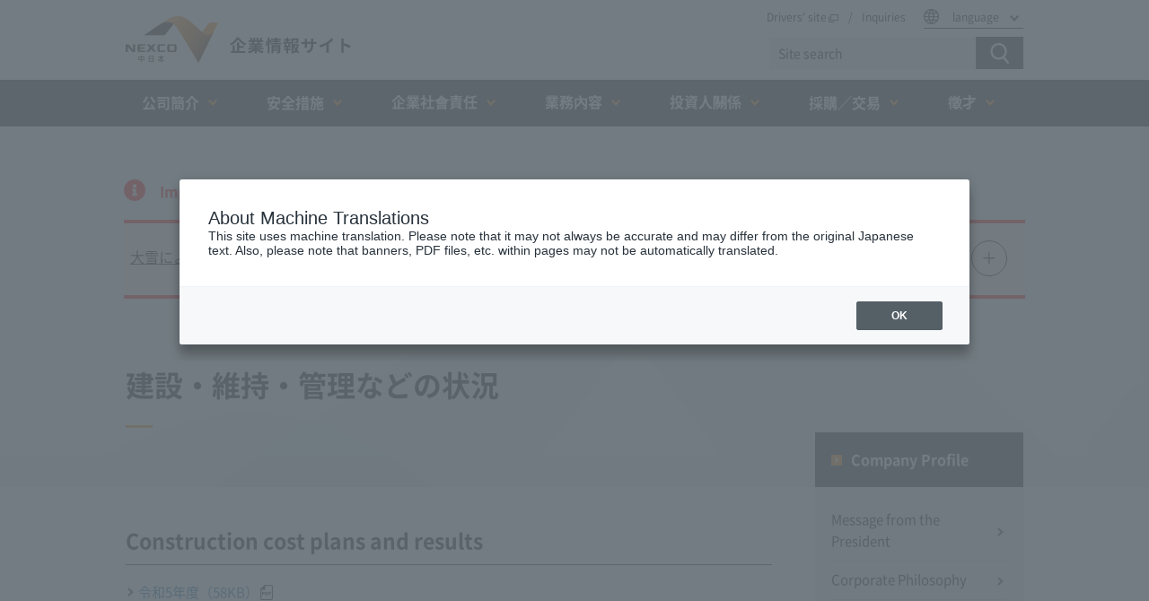

--- FILE ---
content_type: text/html; charset=UTF-8
request_url: https://www.c-nexco.co.jp/zh-CHT/corporate/company/disclosure/state/
body_size: 67124
content:
<!DOCTYPE html><html lang="zh-Hant" wovn-isLoading=""><head><meta http-equiv="Content-Type" content="text/html; charset=UTF-8"><script src="https://j.wovn.io/1" async="true" data-wovnio="key=Vad6b_&amp;backend=true&amp;currentLang=zh-CHT&amp;defaultLang=ja&amp;urlPattern=path&amp;version=1.24.1&amp;backendVersion=WOVN.php_0.1.17&amp;langParamName=wovn" data-wovnio-cache-time="202601232251+0000"> </script>
	<meta http-equiv="Content-Type" content="text/html; charset=UTF-8">
	<meta charset="UTF-8">
	<meta http-equiv="X-UA-Compatible" content="IE=edge">
	<meta name="viewport" content="width=device-width, initial-scale=1">
	<meta name="format-detection" content="telephone=no">
	<!-- title -->
	<title wovn-wait="">建設・維持・管理などの状況 | 情報公開 | 会社案内 | 企業情報 | 高速道路・高速情報はNEXCO 中日本</title>
	<meta name="description" content="NEXCO 中日本（中日本高速道路株式会社）公式サイト【建設・維持・管理などの状況】ページ。社長メッセージ、経営理念、会社概要、経営計画、組織図、コーポレートガバナンス、「NEXCO中日本」ブランド、グループ会社、協定・事業許可・事業計画、情報公開、記者会見をご案内します。">
	<!-- OGP -->
	<meta property="og:title" content="建設・維持・管理などの状況 | 情報公開 | 会社案内 | 企業情報 | 高速道路・高速情報はNEXCO 中日本">
	<meta property="og:description" content="NEXCO 中日本（中日本高速道路株式会社）公式サイト【建設・維持・管理などの状況】ページ。社長メッセージ、経営理念、会社概要、経営計画、組織図、コーポレートガバナンス、「NEXCO中日本」ブランド、グループ会社、協定・事業許可・事業計画、情報公開、記者会見をご案内します。">
	<meta property="og:url" content="https://www.c-nexco.co.jp/zh-CHT/corporate/company/disclosure/state/" data-wovn-src:-original-content="https://www.c-nexco.co.jp/corporate/company/disclosure/state/">
	<meta property="og:image" content="https://www.c-nexco.co.jp/assets/img/ogp.png">
	<meta property="og:site_name" content="建設・維持・管理などの状況 | 情報公開 | 会社案内 | 企業情報 | 高速道路・高速情報はNEXCO 中日本">
	<meta property="og:type" content="website">
	<meta name="twitter:card" content="summary_large_image">
	<meta name="twitter:title" content="建設・維持・管理などの状況 | 情報公開 | 会社案内 | 企業情報 | 高速道路・高速情報はNEXCO 中日本">
	<meta name="twitter:description" content="NEXCO 中日本（中日本高速道路株式会社）公式サイト【建設・維持・管理などの状況】ページ。社長メッセージ、経営理念、会社概要、経営計画、組織図、コーポレートガバナンス、「NEXCO中日本」ブランド、グループ会社、協定・事業許可・事業計画、情報公開、記者会見をご案内します。">
	<meta name="twitter:image:src" content="https://www.c-nexco.co.jp/assets/img/ogp.png">
	<!-- Meta Information -->
	<meta name="copyright" content="Copyright © Central Nippon Expressway Company Limited All Rights Reserved.">
	<meta name="Slurp" content="noydir">
	<meta name="robots" content="noydir">
	<meta name="robots" content="noodp">
	<meta name="google-site-verification" content="PdeQi7W7szjcMJrQ00G6DoeyS_3OErsXjjD_fQ6fnxI">
	<meta property="fb:app_id" content="404211806274451">
	<link rel="start" href="https://www.c-nexco.co.jp/" title="ホーム">
	<link rel="contents" href="https://www.c-nexco.co.jp/sitemap.html" title="サイトマップ">
	<link rel="Shortcut Icon" href="/nexco.ico" type="image/x-icon">
	<link rel="apple-touch-icon-precomposed" href="https://www.c-nexco.co.jp/images/common/webclip.png">

	<!-- css -->
	<!--link rel="stylesheet" href="https://fonts.googleapis.com/earlyaccess/notosansjp.css"-->
<link rel="stylesheet" href="/assets/css/style.css?20200323">
<link rel="stylesheet" href="/assets/css/utility.css?20200323">
<link rel="stylesheet" href="/assets/lib/fancybox2/jquery.fancybox.css">
<link rel="stylesheet" href="/assets/css/maintenance.css?202209021920">
<link rel="stylesheet" href="/assets/css/old_news.css?202407051649">
<link rel="stylesheet" href="/assets-driver/css/important-common.css">	<!-- 個別 -->
	<!-- js -->
	<script type="text/javascript" src="/js/googleAnalytics.js"></script>
<!-- Google tag (gtag.js) -->
<script async="" src="https://www.googletagmanager.com/gtag/js?id=AW-11434368847"></script>
<script>
  window.dataLayer = window.dataLayer || [];
  function gtag(){dataLayer.push(arguments);}
  gtag('js', new Date());

  gtag('config', 'AW-11434368847');
</script><link rel="alternate" hreflang="en" href="http://www.c-nexco.co.jp/en/corporate/company/disclosure/state/"><link rel="alternate" hreflang="ko" href="http://www.c-nexco.co.jp/ko/corporate/company/disclosure/state/"><link rel="alternate" hreflang="zh-Hans" href="http://www.c-nexco.co.jp/zh-CHS/corporate/company/disclosure/state/"><link rel="alternate" hreflang="zh-Hant" href="http://www.c-nexco.co.jp/zh-CHT/corporate/company/disclosure/state/"><link rel="alternate" hreflang="ja" href="http://www.c-nexco.co.jp/corporate/company/disclosure/state/"><link rel="alternate" hreflang="x-default" href="http://www.c-nexco.co.jp/corporate/company/disclosure/state/"></head>
<body class=" corporate">
<noscript><div class="noScriptMessage"><p>現在 JavaScriptがOFF に設定されています。すべての機能を使用するためには、JavaScriptの設定をONに変更してください。</p></div></noscript>
<!-- blockskip -->
<nav id="top" class="blockskip--area" tabindex="0"><ul><li><a href="#main"><!--wovn-src:メインコンテンツに移動する-->前往主要內容</a></li></ul></nav>
<header>
	<div class="inner">
		<p class="ci">
			<a href="/zh-CHT/corporate/">
				<img src="https://data.wovn.io/ImageValue/production/5d919331b4546325dcef423b/zh-CHT/5d919331b4546325dcef423b.436805223.1583132243590.png" alt="NEXCO中日本企業資訊網站" data-wovn-src:-original-src="/assets/img/cmn/logo.png" data-wovn-src:-original-alt="NEXCO中日本 企業情報サイト">
			</a>
		</p>
		  <div class="utility--area">
    <!-- ユーティリティナビゲーション -->
    <nav class="utility__nav _pc">
      <ul>
        <li class="utility__nav--item"><a href="https://www.c-nexco.co.jp/zh-CHT/" target="_blank"><!--wovn-src:ドライバーズサイト-->司機網站<i class="ico ico--blank" aria-label="新しいウィンドウを開きます。"></i></a></li>
        <li class="utility__nav--item"><a href="https://highwaypost.c-nexco.co.jp/zh-CHT/"><!--wovn-src:FAQ・お問い合わせ-->聯繫我們</a></li>
        <li>
          <nav class="lang--area" wovn-ignore="true">
            <a href="javascript:void(0);" class="lang" lang="en">language</a>
            <ul aria-hidden="false">
              <!--li class="lang__select lang"><a href="javascript:void(0);">言語を選択</a></li-->
              <li><a data-value="ja" tabindex="0" href="https://www.c-nexco.co.jp/corporate/">日本語</a></li>
              <li><a data-value="en" tabindex="0" href="https://www.c-nexco.co.jp/en/corporate/" target="_blank" lang="en">English <i class="ico ico--blank__white" aria-label="新しいウィンドウを開きます。"></i></a></li>
              <li><a data-value="zh-CHS" tabindex="0" href="https://www.c-nexco.co.jp/zh-CHS/corporate/" target="_blank" lang="zh-cmn-Hans">简体中文 <i class="ico ico--blank__white" aria-label="新しいウィンドウを開きます。"></i></a></li>
              <li><a data-value="zh-CHT" tabindex="0" href="https://www.c-nexco.co.jp/zh-CHT/corporate/" target="_blank" lang="zh-cmn-Hant">繁體中文 <i class="ico ico--blank__white" aria-label="新しいウィンドウを開きます。"></i></a></li>
              <li><a data-value="ko" tabindex="0" href="https://www.c-nexco.co.jp/ko/corporate/" target="_blank" lang="ko">한국어 <i class="ico ico--blank__white" aria-label="新しいウィンドウを開きます。"></i></a></li>
            </ul>
          </nav>
        </li>
      </ul>
    </nav>
    <!-- サイト内検索 -->
    <div class="search--area">
      <a href="javascript:void(0);" class="btn_search_sp"><!--wovn-src:検索-->搜索</a>
      <div class="nav__icon__close close">
        <a href="javascript:void(0);">
        <span></span>
        <span></span>
        <span></span>
        <small><!--wovn-src:閉じる-->關閉</small>
        </a>
      </div>

		<form name="SS_searchForm" id="SS_searchForm" action="https://pro.syncsearch.jp/search" method="get" enctype="application/x-www-form-urlencoded">
			<input type="hidden" name="site" value="GZBA8U7Z">
			<input type="hidden" name="charset" value="UTF-8">

		    					<input type="hidden" name="group" value="9">
					<input type="hidden" name="design" value="10">
					
			<input type="text" name="query" value="" id="SS_searchQuery" maxlength="100" placeholder="サイト内検索" aria-label="サイト内検索" aria-labelledby="SS_searchSubmit" title="キーワード入力欄">
			<input type="image" name="submit" id="SS_searchSubmit" src="/assets/img/cmn/ico_search.png" alt="検索する" aria-label="検索する" class="btn_search">
		</form>
    </div>
    <div class="nav__icon">
      <a href="javascript:void(0);">
      <span></span>
      <span></span>
      <span></span>
      <small><!--wovn-src:メニュー-->選單</small>
      </a>
    </div>
  </div>
	</div>
</header>
<nav class="global--area">
  <div class="inner">
        <!-- 繁體中文 -->

    <ul class="sf-menu gnav-zh-CHT" id="gnav" wovn-ignore="">
        <li class="level--1">
          <a href="javascript:void(0);" class="ico--down">公司簡介</a>
          <dl class="sub-menu" id="company" aria-hidden="false">
            <dt><a href="https://www.c-nexco.co.jp/zh-CHT/corporate/company/">公司簡介頁首</a></dt>
            <dd>
              <ul>
                <li><a href="https://www.c-nexco.co.jp/zh-CHT/corporate/company/president/">總裁的話</a></li>
                <li><a href="https://www.c-nexco.co.jp/zh-CHT/corporate/company/vision/">企業理念</a></li>
                <li><a href="https://www.c-nexco.co.jp/zh-CHT/corporate/company/overview/">公司介紹</a></li>
                <li class="ml10"><a href="https://www.c-nexco.co.jp/zh-CHT/corporate/company/overview/area/">業務範圍</a></li>
                <li class="ml10"><a href="https://www.c-nexco.co.jp/zh-CHT/corporate/company/overview/executive/">董事名單</a></li>
                <li><a href="https://www.c-nexco.co.jp/zh-CHT/corporate/company/challenge/">經營計劃</a></li>
                <li><a href="https://www.c-nexco.co.jp/zh-CHT/corporate/company/chart/">組織結構圖</a></li>
                <li><a href="https://www.c-nexco.co.jp/zh-CHT/corporate/pressroom/">企業公告</a></li>
              </ul>
              <ul>
                <li><a href="https://www.c-nexco.co.jp/zh-CHT/corporate/company/governance/">內部控制</a></li>
                <li><a href="https://www.c-nexco.co.jp/zh-CHT/corporate/company/customer_harassment/">針對顧客騷擾的基本政策</a></li>
                <li><a href="https://www.c-nexco.co.jp/zh-CHT/corporate/company/brand/">「NEXCO中日本」品牌</a></li>
                <li><a href="https://www.c-nexco.co.jp/zh-CHT/corporate/company/group/">公司集團</a></li>
                <li><a href="https://www.c-nexco.co.jp/zh-CHT/corporate/company/business/">協議／業務執照／業務計劃書</a></li>
                <li><a href="https://www.c-nexco.co.jp/zh-CHT/corporate/company/disclosure/">資訊公開</a></li>
              </ul>
            </dd>
          </dl>
        </li>
        <li class="level--1">
          <a href="javascript:void(0);" class="ico--down">安全措施</a>
          <dl class="sub-menu" id="safety" aria-hidden="false">
            <dt><a href="https://www.c-nexco.co.jp/zh-CHT/corporate/safety/">安全措施頁首</a></dt>
            <dd></dd>
          </dl>
        </li>
        <li class="level--1">
          <a href="javascript:void(0);" class="ico--down">企業社會責任</a>
          <dl class="sub-menu" id="csr" aria-hidden="false">
            <dt><a href="https://www.c-nexco.co.jp/zh-CHT/corporate/csr/group_csr/">企業社會責任頁首</a></dt>
            <dd>
                <ul>
                  <li><a href="https://www.c-nexco.co.jp/zh-CHT/corporate/csr/group_csr/">NEXCO中日本集團的企業社會責任</a></li>
                  <li><a href="https://www.c-nexco.co.jp/zh-CHT/corporate/csr/csr_download/">下載報告</a></li>
                </ul>
              </dd>
          </dl>
        </li>
        <li class="level--1">
          <a href="javascript:void(0);" class="ico--down">業務內容</a>
          <dl class="sub-menu" id="operation" aria-hidden="false">
            <dt><a href="https://www.c-nexco.co.jp/zh-CHT/corporate/operation/">業務內容頁首</a></dt>
            <dd>
              <ul>
                <li class="c_white fw_bold _pc_fs_21 fs_20">高速道路建設</li>
                <li class="ml10"><a href="https://www.c-nexco.co.jp/zh-CHT/corporate/operation/construction/progress/">高速道路建設計劃</a></li>
                <li class="ml10"><a href="https://www.c-nexco.co.jp/zh-CHT/corporate/operation/construction/relation/">維護流程</a></li>
                <li class="ml10"><a href="https://www.c-nexco.co.jp/zh-CHT/corporate/operation/construction/application/">關於業務認證相關申請時程等。</a></li>
              </ul>
              <ul>
                <li><a href="https://www.c-nexco.co.jp/zh-CHT/corporate/operation/maintenance/">高速道路的養護與服務</a></li>
                <li><a href="https://www.c-nexco.co.jp/zh-CHT/corporate/operation/service_area/">服務區營運</a></li>
                <li><a href="https://www.c-nexco.co.jp/zh-CHT/corporate/operation/new/">其他業務</a></li>
                <li><a href="https://www.c-nexco.co.jp/zh-CHT/corporate/operation/construction/construction_implementation/">關於臨近施工實施前的申請</a></li>
              </ul>
              <ul>
                <li><a href="https://www.c-nexco.co.jp/zh-CHT/corporate/operation/research/">技術開發</a></li>
                <li><a href="https://www.c-nexco.co.jp/zh-CHT/corporate/operation/environment/">環保措施</a></li>
                <li><a href="https://www.c-nexco.co.jp/zh-CHT/corporate/operation/stock_effect/">高速道路存量效果</a></li>
                <li><a href="https://www.c-nexco.co.jp/zh-CHT/corporate/operation/v2i/">衹力於自動駕駛</a></li>
              </ul>
            </dd>
          </dl>
        </li>
        <li class="level--1">
          <a href="javascript:void(0);" class="ico--down">投資人關係</a>
          <dl class="sub-menu" id="ir" aria-hidden="false">
            <dt><a href="https://www.c-nexco.co.jp/zh-CHT/corporate/ir/">投資人關係頁首</a></dt>
            <dd>
              <ul>
                <li><a href="https://www.c-nexco.co.jp/zh-CHT/corporate/ir/financial/">財務資訊</a></li>
                <li><a href="https://www.c-nexco.co.jp/zh-CHT/corporate/ir/stockholders/">股東大會</a></li>
                <li><a href="https://www.c-nexco.co.jp/en/corporate/ir/sustainable_finance/">Sustainable Finance (English)</a></li>
              </ul>
            </dd>
          </dl>
        </li>
        <li class="level--1">
          <a href="javascript:void(0);" class="ico--down">採購／交易</a>
          <dl class="sub-menu" id="contract" aria-hidden="false">
            <dt><a href="https://www.c-nexco.co.jp/zh-CHT/corporate/contract/">採購／交易頁首</a></dt>
            <dd>
              <ul>
                <li><a href="https://www.c-nexco.co.jp/zh-CHT/corporate/contract/plan_rule/">NEXCO中日本集團採購基本方針</a></li>
                <li><a href="https://www.c-nexco.co.jp/zh-CHT/corporate/contract/point/">契約相關規範與要點</a></li>
                <li><a href="https://www.c-nexco.co.jp/zh-CHT/corporate/contract/register/">資格註冊</a></li>
                <li><a href="https://www.c-nexco.co.jp/zh-CHT/corporate/contract/auction-info/">招標公告／契約資訊</a></li>
                <li><a href="https://www.c-nexco.co.jp/zh-CHT/corporate/contract/official/">預定發包公告</a></li>
              </ul>
              <ul>
                <li><a href="https://www.c-nexco.co.jp/zh-CHT/corporate/contract/result/">契約統計</a></li>
                <li><a href="https://www.c-nexco.co.jp/zh-CHT/corporate/contract/investigation/">2020年11月16日之前的出價公告信息</a></li>
                <li><a href="https://www.c-nexco.co.jp/zh-CHT/corporate/contract/discussion/">招標監管委員會</a></li>
                <li><a href="https://www.c-nexco.co.jp/zh-CHT/corporate/contract/exclusion/">事故車輛等撤除業務</a></li>
                <li><a href="https://www.c-nexco.co.jp/zh-CHT/corporate/contract/estate/">不動產銷售資訊</a></li>
              </ul>
            </dd>
          </dl>
        </li>
        <li class="level--1">
          <a href="javascript:void(0);" class="ico--down">徵才</a>
          <dl class="sub-menu" id="employment" aria-hidden="false">
            <dt><a href="https://www.c-nexco.co.jp/zh-CHT/corporate/employment/">徵才頁首</a></dt>
            <dd>
              <ul>
                <li><a href="https://www.c-nexco.co.jp/zh-CHT/corporate/employment/new-graduates/">大學畢業新入社員徵才資訊</a></li>
                <li><a href="https://www.c-nexco.co.jp/zh-CHT/corporate/employment/new-graduates/requirement/career/">專業職缺徵才資訊</a></li>
                <li><a href="https://www.c-nexco.co.jp/zh-CHT/corporate/employment/new-graduates/internship/">應屆畢業生活動資訊</a></li>
                <li><a href="https://www.c-nexco.co.jp/zh-CHT/corporate/employment/handicapped/">身心障礙者徵才資訊</a></li>

              </ul>
              <ul>
                <li><a href="https://www.c-nexco.co.jp/zh-CHT/corporate/employment/foreigner/">外國留學生徵才資訊</a></li>
                <li><a href="https://www.c-nexco.co.jp/zh-CHT/corporate/employment/group/">集團公司徵才資訊</a></li>
                <!-- <li><a href="https://www.c-nexco.co.jp/zh-CHT/corporate/employment/temporary_staff/">臨時員工徵才資訊</a></li> -->

              </ul>
            </dd>
          </dl>
        </li>
      </ul>
    
    <div class="utility__nav _sp">
      <ul>
        <li class="utility__nav--item"><a href="https://www.c-nexco.co.jp/zh-CHT/" target="_blank"><!--wovn-src:ドライバーズサイト -->司機網站<i class="ico ico--blank__white" aria-label="新しいウィンドウを開きます。"></i></a></li>
        <li class="utility__nav--item"><a href="https://highwaypost.c-nexco.co.jp/zh-CHT"><!--wovn-src:FAQ・お問い合わせ-->聯繫我們</a></li>
        <li>
          <nav class="lang--area" wovn-ignore="true">
            <a href="javascript:void(0);" class="lang" lang="en">language</a>
            <ul aria-hidden="false">
              <li><a data-value="ja" tabindex="0" href="https://www.c-nexco.co.jp/corporate/">日本語</a></li>
              <li><a data-value="en" tabindex="0" href="https://www.c-nexco.co.jp/en/corporate/" target="_blank" lang="en">English <i class="ico ico--blank__white" aria-label="新しいウィンドウを開きます。"></i></a></li>
              <li><a data-value="zh-CHS" tabindex="0" href="https://www.c-nexco.co.jp/zh-CHS/corporate/" target="_blank" lang="zh-cmn-Hans">简体中文 <i class="ico ico--blank__white" aria-label="新しいウィンドウを開きます。"></i></a></li>
              <li><a data-value="zh-CHT" tabindex="0" href="https://www.c-nexco.co.jp/zh-CHT/corporate/" target="_blank" lang="zh-cmn-Hant">繁體中文 <i class="ico ico--blank__white" aria-label="新しいウィンドウを開きます。"></i></a></li>
              <li><a data-value="ko" tabindex="0" href="https://www.c-nexco.co.jp/ko/corporate/" target="_blank" lang="ko">한국어 <i class="ico ico--blank__white" aria-label="新しいウィンドウを開きます。"></i></a></li>
            </ul>
          </nav>
        </li>
      </ul>
    </div>



  </div>
</nav>
<hr class="hide">
<div id="content" class="content rn">
	<!-- 重要なお知らせ -->
		<div class="important--area__outer">
		<section class="important--area">
			<h2 class="tle--important"><!--wovn-src:重要なお知らせ-->重要公告</h2>
			<div class="important--area__inner">
				<dl class="important--news">
					<dt wovn-wait=""><a href="javascript:void(0);">大雪による予防的通行止めの可能性が高い路線について　～外出はお控えください～</a></dt>
					<dd aria-hidden="true">
					<div class="moreWrap"><div class="emargency_body"><p style="text-align: right;" wovn-wait="">
	2026年1月24日<br>
	6時現在</p>
<p wovn-wait="">
	<br>
	　1月24日（土）から25日（日）にかけて、強い冬型の気圧配置により、北陸地方・岐阜県・滋賀県・三重県北中部を中心に大雪となる可能性があります。</p>
<p wovn-wait="">
	　このため、<span style="color:#f00;">名神・新名神・東海環状道・北陸道・舞鶴若狭道</span>において、<span style="color:#f00;">1月24日（土）夜頃から予防的通行止め</span>を実施する可能性が高くなっています。<br>
	　上記区間以外においても、降雪状況によっては、冬用タイヤ規制に伴うタイヤチェックや通行止めを実施する可能性がありますので、最新の気象情報と道路情報をご確認いただき、<span style="color:#f00;">大雪時は外出をお控えいただくか、行動予定の変更をお願いします。</span><br>
	　また、荷主企業および運送事業者の皆さまも、今度の気象予測をご確認のうえ、<span style="color:#f00;">運送日の変更や急を要しない運送依頼を控える</span>などのご協力をお願いします。</p>
<p>
	&nbsp;</p>
<h2>
	<strong><!--wovn-src:■現在の通行止め区間-->■現在禁止通行的區間</strong></h2>
<p align="left">
	<!--wovn-src:-->請確認<a href="https://www.c-ihighway.jp/pcsite/" target="_blank"><!--wovn-src:iHighway中日本-->iHighway中日本</a><!--wovn-src:をご確認ください。（スマホサイトは-->。(智能網站是<a href="https://www.c-ihighway.jp/smp/" target="_blank"><!--wovn-src:こちら-->這裡</a><!--wovn-src:）-->)</p>
<p align="left">
	&nbsp;</p>
<h2 wovn-wait="">
	<strong>■<span style="color:#f00;">今回の大雪は2024年1月の大雪と同等以上の降雪が予測されています！</span></strong></h2>
<p>
	<img alt="" src="https://www.c-nexco.co.jp/images/urgency/1194/99801c041cd48cec2082f7c72581d688.png"></p>
<p wovn-wait="">
	<strong>●<span style="color: rgb(255, 0, 0);">お客さまの命を守る</span>ため<span style="color: rgb(255, 0, 0);">外出は控えてください</span>。<br>
	●<span style="color: rgb(255, 0, 0);">ノーマルタイヤ</span>での雪道走行は<span style="color: rgb(255, 0, 0);">法令違反</span>です。<br>
	●運送事業者および荷主企業の皆さまも、今後の気象予測をご確認のうえ、<span style="color: rgb(255, 0, 0);">運送日の変更</span>をお願いいたします。<br>
	●高速道路と一般国道を同時に通行止めする場合があります。</strong><br>
	<br>
	大規模な車両の滞留を防ぐため、高速道路と並行する一般国道を同時に通行止めする場合があります。<br>
	同時通行止めの場合、高速道路の通行止め端末インターチェンジ（IC）では一般国道側に流出することができずにUターンしていただく可能性があります。<br>
	また、一般国道に流出することができるICまで通行止め区間が延びる場合があります。<br>
	<br>
	<img alt="" src="https://www.c-nexco.co.jp/images/urgency/1194/a04a8b18c3cf7e125184a8449bcfeb2a_700_280.png" style="width: 700px,100vw; height: 280px,100vw;"></p>
<p>
	&nbsp;</p>
<h2>
	<strong><!--wovn-src:■お出かけ前にご確認ください-->■出門前請確認。</strong></h2>
<p>
	<strong><!--wovn-src:●各地方整備局や関係機関との合同発表-->●與各地方整備局及相關機關聯合發表</strong><a href="https://www.c-nexco.co.jp/zh-CHT/topics/2358.html" target="_blank"><br><!--wovn-src:
	こちら-->此處</a></p>
<p>
	<br>
	<strong><!--wovn-src:●交通情報サイト-->●交通資訊網站</strong><br><!--wovn-src:
	・-->・ <a href="https://www.c-ihighway.jp/" target="_blank"><!--wovn-src:iHighway中日本（NEXCO中日本）-->iHighway 中部日本（NEXCO中日本）</a><br><!--wovn-src:
	・-->・ <a href="https://www.c-ihighway.jp/smp/" target="_blank"><!--wovn-src:iHighway中日本スマホサイト（NEXCO中日本）-->iHighway 中日本智慧型手機網站（NEXCO中日本）</a><br><!--wovn-src:
	・-->・<a href="https://www.jartic.or.jp/" target="_blank"><!--wovn-src:日本道路交通情報センター（JARTIC）-->日本道路交通資訊中心（JARTIC）</a><br><!--wovn-src:
	・-->・<a href="https://ex-ssw.com/" target="_blank"><!--wovn-src:高速道路影響情報サイト-->高速公路影響資訊網站</a><br><!--wovn-src:
	・-->・ <a href="https://www.c-nexco.co.jp/zh-CHT/jam/michiradi/" target="_blank"><!--wovn-src:みちラジ（交通情報アプリ）-->Michi Raji（交通資訊應用）</a><br><!--wovn-src:
	・-->・<a href="https://snowcar.vpis.jp/" target="_blank"><!--wovn-src:除雪NAVI-->除雪 NAVI</a><br><!--wovn-src:
	・-->・<a href="https://www.c-nexco.co.jp/zh-CHT/special/snow/" target="_blank"><!--wovn-src:冬の雪道ドライブガイド-->冬季雪道駕駛指南</a><br><!--wovn-src:
	・-->・<a href="https://www.ktr.mlit.go.jp/" target="_blank"><!--wovn-src:国土交通省関東地方整備局-->國土交通省省關東地區開發局</a><br><!--wovn-src:
	・-->・<a href="https://www.cbr.mlit.go.jp/" target="_blank"><!--wovn-src:国土交通省中部地方整備局-->國土交通省中部地方振興局</a><br><!--wovn-src:
	・-->・<a href="https://www.kkr.mlit.go.jp/" target="_blank"><!--wovn-src:国土交通省近畿地方整備局-->國土交通省近畿地方開發局</a><br><!--wovn-src:
	・-->・<a href="https://www.hrr.mlit.go.jp/" target="_blank"><!--wovn-src:国土交通省北陸地方整備局-->國土交通省省北陸地區開發局</a></p>
<p>
	<br>
	<strong><!--wovn-src:●NEXCO中日本　公式X-->● NEXCO中日本官方 X</strong><br><!--wovn-src:
	・-->・<a href="https://x.com/c_nexco_tokyo" target="_blank"><!--wovn-src:東京支社公式アカウント-->東京分公司官方帳號</a><br><!--wovn-src:
	・-->・<a href="https://x.com/c_nexco_nagoya" target="_blank"><!--wovn-src:名古屋支社公式アカウント-->名古屋分行官方帳號</a><br><!--wovn-src:
	・-->・<a href="https://x.com/c_nexco_kana" target="_blank"><!--wovn-src:金沢支社公式アカウント-->金澤分行官方帳號</a></p>
<p><!--wovn-src:
	　＜情報提供エリア＞-->&lt;信息提供區域&gt;<br>
	<img alt="" src="https://www.c-nexco.co.jp/images/urgency/1194/b338aa0c8ee89ca1ab8b76c4165d4cf9_700_573.png" style="width: 700px,100vw; height: 573px,100vw;"><br>
	<br>
	<strong><!--wovn-src:●公式LINE-->●官方LINE</strong><br><!--wovn-src:
	・-->・ <a href="https://lin.ee/BCyruI6" target="_blank"><!--wovn-src:NEXCO中日本　金沢支社　公式LINE-->NEXCO中日本金澤分店官方LINE</a><br>
	<br>
	<strong><!--wovn-src:●各高速道路会社公式WEBサイト-->●各高速公路公司的官方網站</strong><br><!--wovn-src:
	・-->・ <a href="https://www.e-nexco.co.jp/" target="_blank"><!--wovn-src:NEXCO東日本公式WEBサイト-->NEXCO東日本官方網站</a><br><!--wovn-src:
	・-->・ <a href="https://www.w-nexco.co.jp/" target="_blank"><!--wovn-src:NEXCO西日本公式WEBサイト-->NEXCO WEST官方網站</a><br><!--wovn-src:
	・-->・<a href="https://www.shutoko.jp/" target="_blank"><!--wovn-src:首都高速道路公式WEBサイト-->大都會高速公路官方網站</a><br><!--wovn-src:
	・-->・<a href="https://www.nagoya-expressway.or.jp/" target="_blank"><!--wovn-src:名古屋高速道路公社公式WEBサイト-->名古屋高速道路公團官方網站</a></p>
</div></div>
					</dd>
				</dl>
			</div>
		</section>
	</div>

	<main id="main" tabindex="-1">
		<!-- 本文内ヘッダー -->
		<section class="main--header">
			<div class="main--header-inner">

				<!-- パンくず -->
				<div id="dBreadCrumbs" class="_pc">

				</div>

				<h1 class="tle--lv1" wovn-wait=""><span>建設・維持・管理などの状況</span></h1>
			</div>
		</section>

		<div class="main-inner">
			<!-- 本文 -->
			<div class="main--body">
				<h2 class="tle--lv2"><!--wovn-src:建設コストの計画と実績-->施工成本計劃和結果</h2>
				<ul class="mt17 link--list">

					<li wovn-wait="">
						<a href="http://www.c-nexco.co.jp/corporate/company/disclosure/state/pdf/r05/c01.pdf" target="_blank" class="ico--link">令和5年度（58KB）<i class="ico ico--pdf" aria-label="PDFが開きます"></i></a>
					</li>
					<li wovn-wait="">
						<a href="http://www.c-nexco.co.jp/corporate/company/disclosure/state/pdf/r04/c01.pdf" target="_blank" class="ico--link">令和4年度（74KB）<i class="ico ico--pdf" aria-label="PDFが開きます"></i></a>
					</li>
					<li wovn-wait="">
						<a href="http://www.c-nexco.co.jp/corporate/company/disclosure/state/pdf/r03/c01.pdf" target="_blank" class="ico--link">令和3年度（75KB）<i class="ico ico--pdf" aria-label="PDFが開きます"></i></a>
					</li>
					<li wovn-wait="">
						<a href="http://www.c-nexco.co.jp/corporate/company/disclosure/state/pdf/r02/c01.pdf" target="_blank" class="ico--link">令和2年度（61KB）<i class="ico ico--pdf" aria-label="PDFが開きます"></i></a>
					</li>
					<li wovn-wait="">
						<a href="http://www.c-nexco.co.jp/corporate/company/disclosure/state/pdf/r01/c01.pdf" target="_blank" class="ico--link">令和元年度（68KB）<i class="ico ico--pdf" aria-label="PDFが開きます"></i></a>
					</li>
					<li>
						<a href="http://www.c-nexco.co.jp/corporate/company/disclosure/state/pdf/h30/c01.pdf" target="_blank" class="ico--link"><!--wovn-src:平成30年度（56KB）-->2018（56KB）<i class="ico ico--pdf" aria-label="PDFが開きます"></i></a>
					</li>
					<li>
						<a href="http://www.c-nexco.co.jp/corporate/company/disclosure/state/pdf/h29/c01.pdf" target="_blank" class="ico--link"><!--wovn-src:平成29年度（51KB）-->2017（51KB）<i class="ico ico--pdf" aria-label="PDFが開きます"></i></a>
					</li>
					<li>
						<a href="http://www.c-nexco.co.jp/corporate/company/disclosure/state/pdf/h28/c01.pdf" target="_blank" class="ico--link"><!--wovn-src:平成28年度（44KB）-->2016（44KB）<i class="ico ico--pdf" aria-label="PDFが開きます"></i></a>
					</li>
					<li>
						<a href="http://www.c-nexco.co.jp/corporate/company/disclosure/state/pdf/h27/c01.pdf" target="_blank" class="ico--link"><!--wovn-src:平成27年度（62KB）-->2015（62KB）<i class="ico ico--pdf" aria-label="PDFが開きます"></i></a>
					</li>
					<li>
						<a href="http://www.c-nexco.co.jp/corporate/company/disclosure/state/pdf/h26/c01.pdf" target="_blank" class="ico--link"><!--wovn-src:平成26年度（64KB）-->2014（64KB）<i class="ico ico--pdf" aria-label="PDFが開きます"></i></a>
					</li>
					<li>
						<a href="http://www.c-nexco.co.jp/corporate/company/disclosure/state/pdf/h25/c01.pdf" target="_blank" class="ico--link"><!--wovn-src:平成25年度（63KB）-->2013（63KB）<i class="ico ico--pdf" aria-label="PDFが開きます"></i></a>
					</li>
					<li>
						<a href="http://www.c-nexco.co.jp/corporate/company/disclosure/state/pdf/h24/c01.pdf" target="_blank" class="ico--link"><!--wovn-src:平成24年度（82KB）-->2012（82KB）<i class="ico ico--pdf" aria-label="PDFが開きます"></i></a>
					</li>
					<li>
						<a href="http://www.c-nexco.co.jp/corporate/company/disclosure/state/pdf/h23/c01.pdf" target="_blank" class="ico--link"><!--wovn-src:平成23年度（71KB）-->2011（71KB）<i class="ico ico--pdf" aria-label="PDFが開きます"></i></a>
					</li>
					<li>
						<a href="http://www.c-nexco.co.jp/corporate/company/disclosure/state/pdf/h22/c01.pdf" target="_blank" class="ico--link"><!--wovn-src:平成22年度（14KB）-->2010（14KB）<i class="ico ico--pdf" aria-label="PDFが開きます"></i></a>
					</li>
					<li>
						<a href="http://www.c-nexco.co.jp/corporate/company/disclosure/state/pdf/h21/c01.pdf" target="_blank" class="ico--link"><!--wovn-src:平成21年度（80KB）-->2009（80KB）<i class="ico ico--pdf" aria-label="PDFが開きます"></i></a>
					</li>
					<li>
						<a href="http://www.c-nexco.co.jp/corporate/company/disclosure/state/pdf/h20/c01.pdf" target="_blank" class="ico--link"><!--wovn-src:平成20年度（19KB）-->2008（19KB）<i class="ico ico--pdf" aria-label="PDFが開きます"></i></a>
					</li>
					<li>
						<a href="http://www.c-nexco.co.jp/corporate/company/disclosure/state/pdf/h19/c01.pdf" target="_blank" class="ico--link"><!--wovn-src:平成19年度（18KB）-->2007（18KB）<i class="ico ico--pdf" aria-label="PDFが開きます"></i></a>
					</li>
					<li>
						<a href="http://www.c-nexco.co.jp/corporate/company/disclosure/state/pdf/h18/c01.pdf" target="_blank" class="ico--link"><!--wovn-src:平成18年度（13KB）-->2006（13KB）<i class="ico ico--pdf" aria-label="PDFが開きます"></i></a>
					</li>
					<li>
						<a href="http://www.c-nexco.co.jp/corporate/company/disclosure/state/pdf/h17/c01.pdf" target="_blank" class="ico--link"><!--wovn-src:平成17年度（11KB）-->2005（11KB）<i class="ico ico--pdf" aria-label="PDFが開きます"></i></a>
					</li>
				</ul>
				<h2 class="tle--lv2 mt30"><!--wovn-src:管理費の計画と実績-->管理成本計劃和績效</h2>
				<ul class="mt17 link--list">
					<li wovn-wait="">
						<a href="http://www.c-nexco.co.jp/corporate/company/disclosure/state/pdf/r05/o01.pdf" target="_blank" class="ico--link">令和5年度（64KB）<i class="ico ico--pdf" aria-label="PDFが開きます"></i></a>
					</li>
					<li wovn-wait="">
						<a href="http://www.c-nexco.co.jp/corporate/company/disclosure/state/pdf/r04/o01.pdf" target="_blank" class="ico--link">令和4年度（103KB）<i class="ico ico--pdf" aria-label="PDFが開きます"></i></a>
					</li>
					<li wovn-wait="">
						<a href="http://www.c-nexco.co.jp/corporate/company/disclosure/state/pdf/r03/o01.pdf" target="_blank" class="ico--link">令和3年度（103KB）<i class="ico ico--pdf" aria-label="PDFが開きます"></i></a>
					</li>
					<li wovn-wait="">
						<a href="http://www.c-nexco.co.jp/corporate/company/disclosure/state/pdf/r02/o01.pdf" target="_blank" class="ico--link">令和2年度（68KB）<i class="ico ico--pdf" aria-label="PDFが開きます"></i></a>
					</li>
					<li wovn-wait="">
						<a href="http://www.c-nexco.co.jp/corporate/company/disclosure/state/pdf/r01/o01.pdf" target="_blank" class="ico--link">令和元年度（68KB）<i class="ico ico--pdf" aria-label="PDFが開きます"></i></a>
					</li>
					<li>
						<a href="http://www.c-nexco.co.jp/corporate/company/disclosure/state/pdf/h30/o01.pdf" target="_blank" class="ico--link"><!--wovn-src:平成30年度（49KB）-->2018（49KB）<i class="ico ico--pdf" aria-label="PDFが開きます"></i></a>
					</li>
					<li>
						<a href="http://www.c-nexco.co.jp/corporate/company/disclosure/state/pdf/h29/o01.pdf" target="_blank" class="ico--link"><!--wovn-src:平成29年度（48KB）-->2017（48KB）<i class="ico ico--pdf" aria-label="PDFが開きます"></i></a>
					</li>
					<li>
						<a href="http://www.c-nexco.co.jp/corporate/company/disclosure/state/pdf/h28/o01.pdf" target="_blank" class="ico--link"><!--wovn-src:平成28年度（47KB）-->2016（47KB）<i class="ico ico--pdf" aria-label="PDFが開きます"></i></a>
					</li>
					<li>
						<a href="http://www.c-nexco.co.jp/corporate/company/disclosure/state/pdf/h27/o01.pdf" target="_blank" class="ico--link"><!--wovn-src:平成27年度（62KB）-->2015（62KB）<i class="ico ico--pdf" aria-label="PDFが開きます"></i></a>
					</li>
					<li>
						<a href="http://www.c-nexco.co.jp/corporate/company/disclosure/state/pdf/h26/o01.pdf" target="_blank" class="ico--link"><!--wovn-src:平成26年度（61KB）-->2014（61KB）<i class="ico ico--pdf" aria-label="PDFが開きます"></i></a>
					</li>
					<li>
						<a href="http://www.c-nexco.co.jp/corporate/company/disclosure/state/pdf/h25/o01.pdf" target="_blank" class="ico--link"><!--wovn-src:平成25年度（57KB）-->2013（57KB）<i class="ico ico--pdf" aria-label="PDFが開きます"></i></a>
					</li>
					<li>
						<a href="http://www.c-nexco.co.jp/corporate/company/disclosure/state/pdf/h24/o01.pdf" target="_blank" class="ico--link"><!--wovn-src:平成24年度（88KB）-->2012（88KB）<i class="ico ico--pdf" aria-label="PDFが開きます"></i></a>
					</li>
					<li>
						<a href="http://www.c-nexco.co.jp/corporate/company/disclosure/state/pdf/h23/o01.pdf" target="_blank" class="ico--link"><!--wovn-src:平成23年度（88KB）-->2011（88KB）<i class="ico ico--pdf" aria-label="PDFが開きます"></i></a>
					</li>
					<li>
						<a href="http://www.c-nexco.co.jp/corporate/company/disclosure/state/pdf/h22/o01.pdf" target="_blank" class="ico--link"><!--wovn-src:平成22年度（12KB）-->2010（12KB）<i class="ico ico--pdf" aria-label="PDFが開きます"></i></a>
					</li>
					<li>
						<a href="http://www.c-nexco.co.jp/corporate/company/disclosure/state/pdf/h21/o01.pdf" target="_blank" class="ico--link"><!--wovn-src:平成21年度（87KB）-->2009（87KB）<i class="ico ico--pdf" aria-label="PDFが開きます"></i></a>
					</li>
					<li>
						<a href="http://www.c-nexco.co.jp/corporate/company/disclosure/state/pdf/h20/o01.pdf" target="_blank" class="ico--link"><!--wovn-src:平成20年度（16KB）-->2008（16KB）<i class="ico ico--pdf" aria-label="PDFが開きます"></i></a>
					</li>
					<li>
						<a href="http://www.c-nexco.co.jp/corporate/company/disclosure/state/pdf/h19/o01.pdf" target="_blank" class="ico--link"><!--wovn-src:平成19年度（16KB）-->2007（16KB）<i class="ico ico--pdf" aria-label="PDFが開きます"></i></a>
					</li>
					<li>
						<a href="http://www.c-nexco.co.jp/corporate/company/disclosure/state/pdf/h18/o01.pdf" target="_blank" class="ico--link"><!--wovn-src:平成18年度（29KB）-->2006（29KB）<i class="ico ico--pdf" aria-label="PDFが開きます"></i></a>
					</li>
					<li>
						<a href="http://www.c-nexco.co.jp/corporate/company/disclosure/state/pdf/h17/o01.pdf" target="_blank" class="ico--link"><!--wovn-src:平成17年度（28KB）-->2005（28KB）<i class="ico ico--pdf" aria-label="PDFが開きます"></i></a>
					</li>
				</ul>
				<h2 class="tle--lv2 mt30"><!--wovn-src:道路管理に関するアウトカム指標-->道路管理成果指標</h2>
				<ul class="mt17 link--list">
					<li wovn-wait="">
						<a href="http://www.c-nexco.co.jp/corporate/company/disclosure/state/pdf/r06/con_info.pdf#page=76" target="_blank" class="ico--link">令和6年度（4.2MB）<i class="ico ico--pdf" aria-label="PDFが開きます"></i></a>
					</li>
					<li wovn-wait="">
						<a href="http://www.c-nexco.co.jp/corporate/company/disclosure/state/pdf/r05/con_info.pdf#page=85" target="_blank" class="ico--link">令和5年度（4.2MB）<i class="ico ico--pdf" aria-label="PDFが開きます"></i></a>
					</li>
					<li wovn-wait="">
						<a href="http://www.c-nexco.co.jp/corporate/company/disclosure/state/pdf/r04/con_info.pdf#page=83" target="_blank" class="ico--link">令和4年度（12.8MB）<i class="ico ico--pdf" aria-label="PDFが開きます"></i></a>
					</li>
					<li wovn-wait="">
						<a href="http://www.c-nexco.co.jp/corporate/company/disclosure/state/pdf/r03/con_info.pdf#page=79" target="_blank" class="ico--link">令和3年度（7.31MB）<i class="ico ico--pdf" aria-label="PDFが開きます"></i></a>
					</li>
					<li wovn-wait="">
						<a href="http://www.c-nexco.co.jp/corporate/company/disclosure/state/pdf/r02/con_info.pdf#page=74" target="_blank" class="ico--link">令和2年度（6.85MB）<i class="ico ico--pdf" aria-label="PDFが開きます"></i></a>
					</li>
					<li wovn-wait="">
						<a href="http://www.c-nexco.co.jp/corporate/company/disclosure/state/pdf/r01/con_info.pdf#page=89" target="_blank" class="ico--link">令和元年度（6.23MB）<i class="ico ico--pdf" aria-label="PDFが開きます"></i></a>
					</li>
					<li>
						<a href="http://www.c-nexco.co.jp/corporate/company/disclosure/state/pdf/h30/outcome.pdf" target="_blank" class="ico--link"><!--wovn-src:平成30年度（3.31MB）-->2018（3.31MB）<i class="ico ico--pdf" aria-label="PDFが開きます"></i></a>
					</li>
					<li>
						<a href="http://www.c-nexco.co.jp/corporate/company/disclosure/state/pdf/h29/outcome.pdf" target="_blank" class="ico--link"><!--wovn-src:平成29年度（3.08MB）-->2017（3.08MB）<i class="ico ico--pdf" aria-label="PDFが開きます"></i></a>
					</li>
					<li>
						<a href="http://www.c-nexco.co.jp/corporate/company/disclosure/state/pdf/h28/outcome.pdf" target="_blank" class="ico--link"><!--wovn-src:平成28年度（3.17MB）-->2016（3.17MB）<i class="ico ico--pdf" aria-label="PDFが開きます"></i></a>
					</li>
					<li>
						<a href="http://www.c-nexco.co.jp/corporate/company/disclosure/state/pdf/h27/outcome.pdf" target="_blank" class="ico--link"><!--wovn-src:平成27年度（1.08MB）-->2015（1.08MB）<i class="ico ico--pdf" aria-label="PDFが開きます"></i></a>
					</li>
					<li>
						<a href="http://www.c-nexco.co.jp/corporate/company/disclosure/state/pdf/h26/outcome.pdf" target="_blank" class="ico--link"><!--wovn-src:平成26年度（3.57MB）-->2014（3.57MB）<i class="ico ico--pdf" aria-label="PDFが開きます"></i></a>
					</li>
					<li>
						<a href="http://www.c-nexco.co.jp/corporate/company/disclosure/state/pdf/h25/outcome.pdf" target="_blank" class="ico--link"><!--wovn-src:平成25年度（2.66MB）-->2013（2.66MB）<i class="ico ico--pdf" aria-label="PDFが開きます"></i></a>
					</li>
					<li>
						<a href="http://www.c-nexco.co.jp/corporate/company/disclosure/state/pdf/h24/outcome.pdf" target="_blank" class="ico--link"><!--wovn-src:平成24年度（3.61MB）-->2012（3.61MB）<i class="ico ico--pdf" aria-label="PDFが開きます"></i></a>
					</li>
					<li>
						<a href="http://www.c-nexco.co.jp/corporate/company/disclosure/state/pdf/h23/outcome.pdf" target="_blank" class="ico--link"><!--wovn-src:平成23年度（2.60MB）-->2011（2.60MB）<i class="ico ico--pdf" aria-label="PDFが開きます"></i></a>
					</li>
					<li>
						<a href="http://www.c-nexco.co.jp/corporate/company/disclosure/state/pdf/h22/outcome.pdf" target="_blank" class="ico--link"><!--wovn-src:平成22年度（3.20MB）-->2010（3.20MB）<i class="ico ico--pdf" aria-label="PDFが開きます"></i></a>
					</li>
					<li>
						<a href="http://www.c-nexco.co.jp/corporate/company/disclosure/state/pdf/h21/outcome.pdf" target="_blank" class="ico--link"><!--wovn-src:平成21年度（2.45MB）-->2009（2.45MB）<i class="ico ico--pdf" aria-label="PDFが開きます"></i></a>
					</li>
					<li>
						<a href="http://www.c-nexco.co.jp/corporate/company/disclosure/state/pdf/h20/outcome.pdf" target="_blank" class="ico--link"><!--wovn-src:平成20年度（1.31MB）-->2008（1.31MB）<i class="ico ico--pdf" aria-label="PDFが開きます"></i></a>
					</li>
					<li>
						<a href="http://www.c-nexco.co.jp/corporate/company/disclosure/state/pdf/h19/outcome.pdf" target="_blank" class="ico--link"><!--wovn-src:平成19年度（542KB）-->2007（542KB）<i class="ico ico--pdf" aria-label="PDFが開きます"></i></a>
					</li>
					<li>
						<a href="http://www.c-nexco.co.jp/corporate/company/disclosure/state/pdf/h18/outcome.pdf" target="_blank" class="ico--link"><!--wovn-src:平成18年度（397KB）-->2006（397KB）<i class="ico ico--pdf" aria-label="PDFが開きます"></i></a>
					</li>
					<li><a class="ico--link" href="/zh-CHT/corporate/company/disclosure/state/outcome.html"><!--wovn-src:平成17年度-->2005年</a></li>
				</ul>
				<h2 class="tle--lv2 mt30"><!--wovn-src:維持、修繕その他の管理の報告書-->維護，修理和其他管理報告</h2>
				<ul class="mt17 link--list">
					<li wovn-wait=""><a class="ico--link" href="/zh-CHT/corporate/company/disclosure/state/report_r6.html">令和6年度</a></li>
					<li wovn-wait=""><a class="ico--link" href="/zh-CHT/corporate/company/disclosure/state/report_r5.html">令和5年度</a></li>
					<li wovn-wait=""><a class="ico--link" href="/zh-CHT/corporate/company/disclosure/state/report_r4.html">令和4年度</a></li>
					<li wovn-wait="">
						<a href="http://www.c-nexco.co.jp/corporate/company/disclosure/state/pdf/r03/con_info.pdf" target="_blank" class="ico--link">令和3年度（7.31MB）<i class="ico ico--pdf" aria-label="PDFが開きます"></i></a>
					</li>
					<li wovn-wait="">
						<a href="http://www.c-nexco.co.jp/corporate/company/disclosure/state/pdf/r02/con_info.pdf" target="_blank" class="ico--link">令和2年度（6.85MB）<i class="ico ico--pdf" aria-label="PDFが開きます"></i></a>
					</li>
					<li>
						<a href="http://www.c-nexco.co.jp/corporate/company/disclosure/state/pdf/r01/con_info.pdf" target="_blank" class="ico--link"><!--wovn-src:令和元年度（4.30MB）-->2019年學位（4.30MB）<i class="ico ico--pdf" aria-label="PDFが開きます"></i></a>
					</li>
					<li>
						<a href="http://www.c-nexco.co.jp/corporate/company/disclosure/state/pdf/h30/con_info.pdf" target="_blank" class="ico--link"><!--wovn-src:平成30年度（6.23MB）-->2018（6.23MB）<i class="ico ico--pdf" aria-label="PDFが開きます"></i></a>
					</li>
					<li>
						<a href="http://www.c-nexco.co.jp/corporate/company/disclosure/state/pdf/h29/con_info.pdf" target="_blank" class="ico--link"><!--wovn-src:平成29年度（6.06MB）-->2017（6.06MB）<i class="ico ico--pdf" aria-label="PDFが開きます"></i></a>
					</li>
					<li>
						<a href="http://www.c-nexco.co.jp/corporate/company/disclosure/state/pdf/h28/con_info.pdf" target="_blank" class="ico--link"><!--wovn-src:平成28年度（6.10MB）-->2016（6.10MB）<i class="ico ico--pdf" aria-label="PDFが開きます"></i></a>
					</li>
					<li>
						<a href="http://www.c-nexco.co.jp/corporate/company/disclosure/state/pdf/h27/con_info.pdf" target="_blank" class="ico--link"><!--wovn-src:平成27年度（4.02MB）-->2015（4.02MB）<i class="ico ico--pdf" aria-label="PDFが開きます"></i></a>
					</li>
					<li>
						<a href="http://www.c-nexco.co.jp/corporate/company/disclosure/state/pdf/h26/con_info.pdf" target="_blank" class="ico--link"><!--wovn-src:平成26年度（6.01MB）-->2014（6.01MB）<i class="ico ico--pdf" aria-label="PDFが開きます"></i></a>
					</li>
					<li>
						<a href="http://www.c-nexco.co.jp/corporate/company/disclosure/state/pdf/h25/con_info.pdf" target="_blank" class="ico--link"><!--wovn-src:平成25年度（4.59MB）-->2013（4.59MB）<i class="ico ico--pdf" aria-label="PDFが開きます"></i></a>
					</li>
					<li>
						<a href="http://www.c-nexco.co.jp/corporate/company/disclosure/state/pdf/h24/con_info.pdf" target="_blank" class="ico--link"><!--wovn-src:平成24年度（3.96MB）-->2012（3.96MB）<i class="ico ico--pdf" aria-label="PDFが開きます"></i></a>
					</li>
					<li>
						<a href="http://www.c-nexco.co.jp/corporate/company/disclosure/state/pdf/h23/con_info.pdf" target="_blank" class="ico--link"><!--wovn-src:平成23年度（6.60MB）-->2011（6.60MB）<i class="ico ico--pdf" aria-label="PDFが開きます"></i></a>
					</li>
					<li>
						<a href="http://www.c-nexco.co.jp/corporate/company/disclosure/state/pdf/h22/con_info.pdf" target="_blank" class="ico--link"><!--wovn-src:平成22年度（7.99MB）-->2010（7.99MB）<i class="ico ico--pdf" aria-label="PDFが開きます"></i></a>
					</li>
					<li>
						<a href="http://www.c-nexco.co.jp/corporate/company/disclosure/state/pdf/h21/con_info.pdf" target="_blank" class="ico--link"><!--wovn-src:平成21年度（4.54MB）-->2009（4.54MB）<i class="ico ico--pdf" aria-label="PDFが開きます"></i></a>
					</li>
					<li>
						<a href="http://www.c-nexco.co.jp/corporate/company/disclosure/state/pdf/h20/con_info.pdf" target="_blank" class="ico--link"><!--wovn-src:平成20年度（2.70MB）-->2008（2.70MB）<i class="ico ico--pdf" aria-label="PDFが開きます"></i></a>
					</li>
					<li>
						<a href="http://www.c-nexco.co.jp/corporate/company/disclosure/state/pdf/h19/con_info.pdf" target="_blank" class="ico--link"><!--wovn-src:平成19年度（1.18MB）-->2007（1.18MB）<i class="ico ico--pdf" aria-label="PDFが開きます"></i></a>
					</li>
					<li>
						<a href="http://www.c-nexco.co.jp/corporate/company/disclosure/state/pdf/h18/con_info.pdf" target="_blank" class="ico--link"><!--wovn-src:平成18年度（845KB）-->2006（845KB）<i class="ico ico--pdf" aria-label="PDFが開きます"></i></a>
					</li>
					<li><a class="ico--link" href="/zh-CHT/corporate/company/disclosure/state/report.html"><!--wovn-src:平成17年度-->2005年</a></li>
				</ul>
				<p class="mt17 link--list">
					<a href="http://www.c-nexco.co.jp/corporate/company/disclosure/state/pdf/s01.pdf" target="_blank" class="ico--link"><!--wovn-src:資産処分の進捗状況（36KB）-->資產處置進度（36KB）<i class="ico ico--pdf" aria-label="PDFが開きます"></i></a>
				</p>
			</div>
			<!-- 本文ここまで -->

			  <!-- ローカルナビゲーション -->
  <aside>

    <ul class="nav--local">
      <li class="level--1"><a href="https://www.c-nexco.co.jp/zh-CHT/corporate/company/"><!--wovn-src:会社案内-->公司簡介</a>
        <ul>
          <li class="level--2"><a href="https://www.c-nexco.co.jp/zh-CHT/corporate/company/president/"><!--wovn-src:社長メッセージ-->總裁的話</a></li>
          <li class="level--2"><a href="https://www.c-nexco.co.jp/zh-CHT/corporate/company/vision/"><!--wovn-src:企業理念-->企業理念</a></li>
          <li class="level--2"><a href="https://www.c-nexco.co.jp/zh-CHT/corporate/company/overview/"><!--wovn-src:会社概要-->公司介紹</a>
            <ul>
              <li class="level--3"><a href="https://www.c-nexco.co.jp/zh-CHT/corporate/company/overview/area/" class="ico--link"><!--wovn-src:事業エリア-->業務範圍</a></li>
              <li class="level--3"><a href="https://www.c-nexco.co.jp/zh-CHT/corporate/company/overview/executive/" class="ico--link"><!--wovn-src:役員一覧-->董事名單</a></li>
            </ul>
          </li>
          <li class="level--2"><a href="https://www.c-nexco.co.jp/zh-CHT/corporate/company/challenge/"><!--wovn-src:経営計画-->經營計劃</a>
            <ul>
              <li class="level--3"><a href="https://www.c-nexco.co.jp/zh-CHT/corporate/company/challenge/" class="ico--link"><!--wovn-src:経営計画 チャレンジⅤ 2021-2025-->經營計劃挑戰V 2021-2025</a></li>
            </ul>
          </li>
          <li class="level--2"><a href="https://www.c-nexco.co.jp/zh-CHT/corporate/company/chart/"><!--wovn-src:組織図-->組織結構圖</a>
            <ul>
              <li class="level--3"><a href="https://www.c-nexco.co.jp/zh-CHT/corporate/company/chart/headquarters/" class="ico--link"><!--wovn-src:本社所在地-->總公司地址</a></li>
              <li class="level--3"><a href="https://www.c-nexco.co.jp/zh-CHT/corporate/company/chart/tokyo/" class="ico--link"><!--wovn-src:東京支社所在地-->東京分公司地址</a></li>
              <li class="level--3"><a href="https://www.c-nexco.co.jp/zh-CHT/corporate/company/chart/nagoya/" class="ico--link"><!--wovn-src:名古屋支社所在地-->名古屋分公司地址</a></li>
              <li class="level--3"><a href="https://www.c-nexco.co.jp/zh-CHT/corporate/company/chart/kanazawa/" class="ico--link"><!--wovn-src:金沢支社所在地-->金澤分公司地址</a></li>
            </ul>
          </li>
          <li class="level--2"><a href="https://www.c-nexco.co.jp/zh-CHT/corporate/company/governance/"><!--wovn-src:コーポレートガバナンス-->企業治理</a>
            <ul>
              <li class="level--3"><a href="https://www.c-nexco.co.jp/zh-CHT/corporate/company/governance/" class="ico--link"><!--wovn-src:内部統制-->內部控制
</a></li>
              <li class="level--3"><a href="https://www.c-nexco.co.jp/zh-CHT/corporate/company/governance/risk_management/" class="ico--link"><!--wovn-src:リスクマネジメント-->風險管理</a></li>
              <li class="level--3"><a href="https://www.c-nexco.co.jp/zh-CHT/corporate/company/governance/public_info/" class="ico--link"><!--wovn-src:公益通報窓口-->
公益檢舉窗口</a></li>
              <li class="level--3"><a href="https://www.c-nexco.co.jp/zh-CHT/corporate/company/governance/committee/" class="ico--link"><!--wovn-src:委員会-->委員會</a></li>
              <li class="level--3"><a href="https://www.c-nexco.co.jp/zh-CHT/corporate/company/governance/ethics/" class="ico--link"><!--wovn-src:倫理行動規範-->倫理行動規範</a></li>
            </ul>
          </li>
          <li class="level--2"><a href="https://www.c-nexco.co.jp/zh-CHT/corporate/company/health_management/"><!--wovn-src:健康経営の取組み-->健康經營的措施</a></li>
          <li class="level--2"><a href="https://www.c-nexco.co.jp/zh-CHT/corporate/company/brand/" class="ls-03"><!--wovn-src:「NEXCO中日本」ブランド-->「NEXCO中日本」品牌
</a></li>
          <li class="level--2"><a href="https://www.c-nexco.co.jp/zh-CHT/corporate/company/group/"><!--wovn-src:グループ会社-->公司集團</a></li>
          <li class="level--2"><a href="https://www.c-nexco.co.jp/zh-CHT/corporate/company/business/"><!--wovn-src:協定・事業許可・事業計画-->協議／營業執照／商業計劃書</a>
            <ul>
              <li class="level--3"><a href="https://www.c-nexco.co.jp/zh-CHT/corporate/company/business/privatization/" class="ico--link"><!--wovn-src:道路関係四公団民営化の枠組-->四大道路公團民營化的架構</a></li>
            </ul>
          </li>
          <li class="level--2"><a href="https://www.c-nexco.co.jp/zh-CHT/corporate/company/disclosure/"><!--wovn-src:情報公開-->資訊公開</a></li>
        </ul>

      </li>
    </ul>
  <!-- //ローカルナビゲーション ここまで --></aside>

			<ul class="pagetop--area">
				<li><a href="#top"><img src="/assets/img/cmn/btn_pagetop.png" alt="返回頁面頂部" data-wovn-src:-original-alt="ページの先頭へ戻る"></a></li>
			</ul>

		</div><!-- main-innerここまで -->
	</main>
</div>
<hr class="hide">
<footer>
	<!-- フッターサイトマップ -->
<div class="footer_sitemap--area">
  <div class="inner">

            <!-- 繁體中文 -->

      <nav class="footer_sitemap--nav" wovn-ignore="">
          <ul>
             <li class="level--1">
               <a href="https://www.c-nexco.co.jp/zh-CHT/corporate/company/">公司簡介</a>
               <ul>
                  <li><a href="https://www.c-nexco.co.jp/zh-CHT/corporate/company/president/">總裁的話</a></li>
                  <li><a href="https://www.c-nexco.co.jp/zh-CHT/corporate/company/vision/">企業理念</a></li>
                  <li><a href="https://www.c-nexco.co.jp/zh-CHT/corporate/company/overview/">公司介紹</a></li>
                  <li class="ml10"><a href="https://www.c-nexco.co.jp/zh-CHT/corporate/company/overview/area/">業務範圍</a></li>
                  <li class="ml10"><a href="https://www.c-nexco.co.jp/zh-CHT/corporate/company/overview/executive/">董事名單</a></li>
                  <li><a href="https://www.c-nexco.co.jp/zh-CHT/corporate/company/challenge/">經營計劃</a></li>
                  <li><a href="https://www.c-nexco.co.jp/zh-CHT/corporate/company/chart/">組織結構圖</a></li>
                  <li><a href="https://www.c-nexco.co.jp/zh-CHT/corporate/pressroom/">企業公告</a></li>
                  <li><a href="https://www.c-nexco.co.jp/zh-CHT/corporate/company/governance/">內部控制</a></li>
                  <li><a href="https://www.c-nexco.co.jp/zh-CHT/corporate/company/customer_harassment/">針對顧客騷擾的基本政策</a></li>
                  <li><a href="https://www.c-nexco.co.jp/zh-CHT/corporate/company/brand/">「NEXCO中日本」品牌</a></li>
                  <li><a href="https://www.c-nexco.co.jp/zh-CHT/corporate/company/group/">公司集團</a></li>
                  <li><a href="https://www.c-nexco.co.jp/zh-CHT/corporate/company/business/">協議／業務執照／業務計劃書</a></li>
                  <li><a href="https://www.c-nexco.co.jp/zh-CHT/corporate/company/disclosure/">資訊公開</a></li>
               </ul>
             </li>
             <li class="level--1">
               <a href="https://www.c-nexco.co.jp/zh-CHT/corporate/safety/">安全措施</a>
             </li>
           </ul>

           <ul>
               <li class="level--1">
                 <a href="https://www.c-nexco.co.jp/zh-CHT/corporate/csr/group_csr/">企業社會責任</a>
                 <ul>
                    <li><a href="https://www.c-nexco.co.jp/zh-CHT/corporate/csr/group_csr/">NEXCO中日本集團的企業社會責任</a></li>
                    <li><a href="https://www.c-nexco.co.jp/zh-CHT/corporate/csr/csr_download/">下載報告</a></li>
                 </ul>
               </li>
             <li class="level--1">
               <a href="https://www.c-nexco.co.jp/zh-CHT/corporate/operation/">業務內容</a>
               <ul>
                 <li class="c_white fw_bold">高速道路建設</li>
                  <li class="ml10"><a href="https://www.c-nexco.co.jp/zh-CHT/corporate/operation/construction/progress/">高速道路建設計劃</a></li>
                  <li class="ml10"><a href="https://www.c-nexco.co.jp/zh-CHT/corporate/operation/construction/relation/">維護流程</a></li>
                  <li class="ml10"><a href="https://www.c-nexco.co.jp/zh-CHT/corporate/operation/construction/application/">關於業務認證相關申請時程等。</a></li>

                  <li><a href="https://www.c-nexco.co.jp/zh-CHT/corporate/operation/maintenance/">高速道路的養護與服務</a></li>
                  <li><a href="https://www.c-nexco.co.jp/zh-CHT/corporate/operation/service_area/">服務區營運</a></li>
                  <li><a href="https://www.c-nexco.co.jp/zh-CHT/corporate/operation/new/">其他業務</a></li>
                  <li><a href="https://www.c-nexco.co.jp/zh-CHT/corporate/operation/construction/construction_implementation/">關於臨近施工實施前的申請</a></li>
                  <li><a href="https://www.c-nexco.co.jp/zh-CHT/corporate/operation/research/">技術開發</a></li>
                  <li><a href="https://www.c-nexco.co.jp/zh-CHT/corporate/operation/environment/">環保措施</a></li>
                  <li><a href="https://www.c-nexco.co.jp/zh-CHT/corporate/operation/stock_effect/">高速道路存量效果</a></li>
                  <li><a href="https://www.c-nexco.co.jp/zh-CHT/corporate/operation/v2i/">衹力於自動駕駛</a></li>
               </ul>
             </li>

           </ul>

           <ul>
               <li class="level--1">
                   <a href="https://www.c-nexco.co.jp/zh-CHT/corporate/ir/">投資人關係</a>
                   <ul>
                      <li><a href="https://www.c-nexco.co.jp/zh-CHT/corporate/ir/financial/">財務資訊</a></li>
                      <li><a href="https://www.c-nexco.co.jp/zh-CHT/corporate/ir/stockholders/">股東大會</a></li>
                      <li><a href="https://www.c-nexco.co.jp/en/corporate/ir/sustainable_finance/">Sustainable Finance (English)</a></li>
                   </ul>
                 </li>
             <li class="level--1">
               <a href="https://www.c-nexco.co.jp/zh-CHT/corporate/contract/">採購／交易頁首</a>
               <ul>
                  <li><a href="https://www.c-nexco.co.jp/zh-CHT/corporate/contract/plan_rule/">NEXCO中日本集團採購基本方針</a></li>
                  <li><a href="https://www.c-nexco.co.jp/zh-CHT/corporate/contract/point/">契約相關規範與要點</a></li>
                  <li><a href="https://www.c-nexco.co.jp/zh-CHT/corporate/contract/register/">資格註冊</a></li>
                  <li><a href="https://www.c-nexco.co.jp/zh-CHT/corporate/contract/auction-info/">招標公告／契約資訊</a></li>
                  <li><a href="https://www.c-nexco.co.jp/zh-CHT/corporate/contract/official/">預定發包公告</a></li>
                 <li><a href="https://www.c-nexco.co.jp/zh-CHT/corporate/contract/construction_management/">施工（調查等）管理的中期計劃</a></li>
                 <li><a href="https://www.c-nexco.co.jp/zh-CHT/corporate/contract/result/">契約統計</a></li>
                  <li><a href="https://www.c-nexco.co.jp/zh-CHT/corporate/contract/investigation/">2020年11月16日之前的出價公告信息</a></li>
                  <li><a href="https://www.c-nexco.co.jp/zh-CHT/corporate/contract/discussion/">招標監管委員會</a></li>
                  <li><a href="https://www.c-nexco.co.jp/zh-CHT/corporate/contract/exclusion/">事故車輛等撤除業務</a></li>
                  <li><a href="https://www.c-nexco.co.jp/zh-CHT/corporate/contract/estate/">不動產銷售資訊</a></li>
               </ul>
             </li>

           </ul>

           <ul>
             <li class="level--1">
               <a href="https://www.c-nexco.co.jp/zh-CHT/corporate/employment/">徵才</a>
               <ul>
                  <li><a href="https://www.c-nexco.co.jp/zh-CHT/corporate/employment/new-graduates/">大學畢業新入社員徵才資訊</a></li>
                  <li><a href="https://www.c-nexco.co.jp/zh-CHT/corporate/employment/new-graduates/requirement/career/">專業職缺徵才資訊</a></li>
                  <li><a href="https://www.c-nexco.co.jp/zh-CHT/corporate/employment/new-graduates/internship/">應屆畢業生活動資訊</a></li>
                  <li><a href="https://www.c-nexco.co.jp/zh-CHT/corporate/employment/handicapped/">身心障礙者徵才資訊</a></li>
                  <li><a href="https://www.c-nexco.co.jp/zh-CHT/corporate/employment/foreigner/">外國留學生徵才資訊</a></li>
                  <li><a href="https://www.c-nexco.co.jp/zh-CHT/corporate/employment/group/">集團公司徵才資訊</a></li>
               </ul>
             </li>
             <li class="level--1"><a href="https://www.c-nexco.co.jp/zh-CHT/activity/">企業活動</a></li>
           </ul>

         </nav>
        </div>
</div>
<!-- //フッターサイトマップ -->
	<div class="inner">
  <div class="footer_utility--area">
  	<nav class="footer_utility--nav">
    	<ul>
        <li><a href="https://www.c-nexco.co.jp/zh-CHT/sitemap.html"><!--wovn-src:サイトマップ-->網站地圖</a></li>
        <li><a href="https://www.c-nexco.co.jp/zh-CHT/highway_rule/"><!--wovn-src:高速道路のご利用に関する規約等-->高速道路使用規範相關資訊</a></li>
        <li><a href="https://www.c-nexco.co.jp/zh-CHT/site_policy/"><!--wovn-src:サイトポリシー-->網站政策</a></li>
        <li><a href="https://www.c-nexco.co.jp/zh-CHT/webaccessibility/"><!--wovn-src:ウェブアクセシビリティポリシー-->無障礙網路政策
</a></li>
    	</ul>
    	<ul>
        <li><a href="https://www.c-nexco.co.jp/zh-CHT/privacy_policy/"><!--wovn-src:プライバシーポリシー-->隱私政策</a></li>
        <li><a href="https://www.c-nexco.co.jp/zh-CHT/security_policy.html"><!--wovn-src:情報セキュリティポリシー-->資訊安全政策</a></li>
        <li><a href="https://www.c-nexco.co.jp/zh-CHT/link.html"><!--wovn-src:リンク-->連結</a></li>
      </ul>
    </nav>    
  	<dl class="sns--area">
      <dt><a href="https://www.c-nexco.co.jp/zh-CHT/sns/"><!--wovn-src:ソーシャルメディア-->社群媒體</a></dt>
      <dd>
      	<ul>
          <li><a href="https://www.c-nexco.co.jp/zh-CHT/sns/"><img src="/assets/img/cmn/btn_facebook.png" alt="Facebook" aria-label="SNS公式アカウント一覧へリンクします。"></a></li>
          <li><a href="https://www.c-nexco.co.jp/zh-CHT/sns/"><img src="/assets/img/cmn/btn_twitter.png" alt="X (前推特)" aria-label="SNS公式アカウント一覧へリンクします。" data-wovn-src:-original-alt="X（旧Twitter）"></a></li>
          <li><a href="https://www.youtube.com/channel/UCBtSlnZ_ksDuZRYr9ivIMtA" target="_blank"><img src="/assets/img/cmn/btn_youtube.png" alt="YouTube" aria-label="YouTubeを新しいウィンドウで開きます。"></a></li>
        </ul>
      </dd>
    </dl>
  </div>
  <div class="copyright--area">
    <ul class="link--driver">
      <li><a href="https://www.c-nexco.co.jp/zh-CHT/" target="_blank"><!--wovn-src:ドライバーズサイト -->司機網站<i class="ico ico--blank" aria-label="新しいウィンドウを開きます。"></i></a></li>
    </ul>
    <p class="copyright" wovn-wait=""><small lang="en">Copyright © Central Nippon Expressway Company Limited All Rights Reserved.</small></p>
  </div>
</div>
</footer>
<!-- JS -->
<script src="/assets/lib/jquery/dist/jquery.js"></script>
<script src="/assets/js/common.js?20240709"></script>

<!-- fancybox -->
<script type="text/javascript" src="/assets/lib/fancybox2/jquery.fancybox.pack.js"></script>

<!-- 検索フォーム用 -->
<script src="//pro.syncsearch.jp/common/js/sync_suggest.js"></script>
<script type="text/javascript">
SYNCSEARCH_SITE="GZBA8U7Z";
SYNCSEARCH_GROUP="1";
</script>
<script type="text/javascript" src="/assets/js/www.js"></script>


</body></html>

--- FILE ---
content_type: application/javascript
request_url: https://www.c-nexco.co.jp/assets/js/www.js
body_size: 1155
content:
$.ajax({
	url:'/js/breadcrumbs.xml',
	type:'GET',
	dataType:'xml',
	timeout:1000,
	/*
			error:function() {
				alert("ロード失敗");
			},
	*/
	success:function(xml){
		var pathname = location.pathname;
		$(xml).find("item").each(function() {
			if( pathname == $(this).find('id').text() ){
				$("#dBreadCrumbs").html($(this).find('contents').text());
			}
		});
	}
});